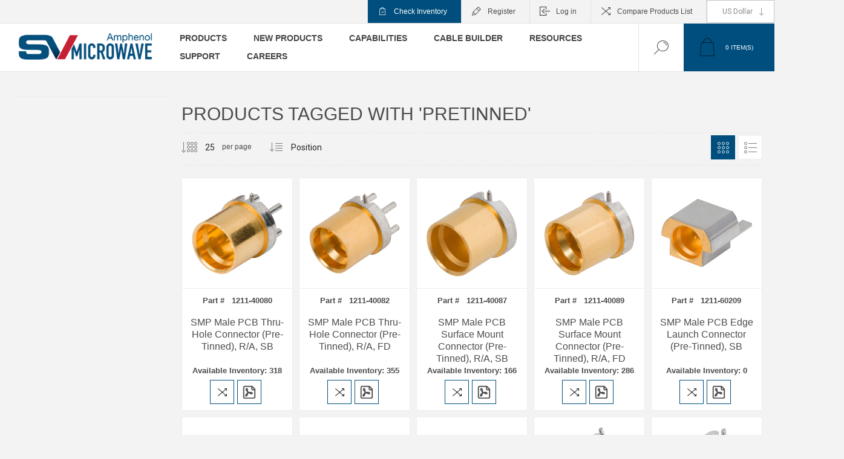

--- FILE ---
content_type: text/html; charset=utf-8
request_url: https://www.svmicrowave.com/pretinned
body_size: 9226
content:
<!DOCTYPE html><html lang=en class=html-product-tag-page><head><title>Products tagged with &#x27;pretinned&#x27; | SV Microwave</title><meta charset=UTF-8><meta name=description content="View our products tagged with pretinned"><meta name=keywords content="SV Microwave,RF Connectors,Microwave Connectors,Components,Adapters,Cable Assemblies,RF Components,Microwave Components,SV,Radio Frequency Connectors,RF Connectors Manufacturer,Cable Assemblies Supplier,RF Cable Connectors,RF Cable Assembly Manufacturers,SV Micro,Amphenol SV Microwave,RF Cable Assembly Manufacturer,RF Adapters Manufacturer,RF Component Manufacturer,RF Removal Tool Manufacturer,SV Microwave Florida,SV Microwave Mesa,SV Microwave Inc,SV Connectors,Ganged RF Connectors,RF Microwave Products,RF Microwave Solutions,Low Pass Filters,Amphenol RF Connectors,VITA Products,VITA Contacts,VITA Modules,RF Connectors for Test and Measurement,RF Connectors for Space,RF Connectors for Mil-Aero,RF Connectors for 5G,RF Connectors for Telecommunications"><meta name=generator content=nopCommerce><meta name=viewport content="width=device-width, initial-scale=1.0, user-scalable=0, minimum-scale=1.0, maximum-scale=1.0"><link rel=preload as=font href=/Themes/Pacific/Content/fonts/pacific.woff crossorigin><link rel=stylesheet href=https://cdnjs.cloudflare.com/ajax/libs/font-awesome/6.0.0/css/all.min.css><script>(function(n,t,i,r,u){n[r]=n[r]||[];n[r].push({"gtm.start":(new Date).getTime(),event:"gtm.js"});var e=t.getElementsByTagName(i)[0],f=t.createElement(i),o=r!="dataLayer"?"&l="+r:"";f.async=!0;f.src="https://www.googletagmanager.com/gtm.js?id="+u+o;e.parentNode.insertBefore(f,e)})(window,document,"script","dataLayer","GTM-N4ZS88L")</script><link href="https://fonts.googleapis.com/css2?family=Roboto:wght@300;400;700&amp;display=swap" rel=stylesheet><script type=application/ld+json>{"@context":"https://schema.org","@graph":[{"@type":"Organization","name":"SV Microwave","url":"https://www.svmicrowave.com/","logo":{"@type":"ImageObject","url":"https://www.svmicrowave.com/images/thumbs/0020024_logo_0.png"},"sameAs":["https://www.linkedin.com/company/sv-microwave/","https://www.youtube.com/channel/UCsEwoJznNNyPNScLZguLZHA","https://www.instagram.com/sv_micro/","https://www.facebook.com/svmicro/","https://x.com/SVMicrowave"],"contactPoint":{"@type":"ContactPoint","telephone":"+1-561-840-1800","contactType":"Customer Service"}},{"@type":"WebSite","url":"https://www.svmicrowave.com/","name":"SV Microwave, Inc","description":"SV Microwave offers high-performance RF and Microwave interconnects for various applications. Our top-quality products include Connectors, Cable Assemblies, Adapters, NanoRF Products, Tools, and Terminations. These are ideal for Mil-Aero, Testing & Instrumentation, Embedded Systems, Communications, Quantum Computing, Space, Prototyping, and more."}]}</script><link href=/Themes/Pacific/Content/css/blue-theme-plugins.css rel=stylesheet><link href=/Themes/Pacific/Content/css/blue-theme.css rel=stylesheet><link href=/Themes/Pacific/Content/css/styles.css rel=stylesheet><link href=/Themes/Pacific/Content/css/footable.css rel=stylesheet><link href=/Themes/Pacific/Content/css/mobile.css rel=stylesheet><link href=/Themes/Pacific/Content/css/480.css rel=stylesheet><link href=/Themes/Pacific/Content/css/768.css rel=stylesheet><link href=/Themes/Pacific/Content/css/1260.css rel=stylesheet><link href=/Themes/Pacific/Content/css/1500.css rel=stylesheet><link href=/Themes/Pacific/Content/css/1800.css rel=stylesheet><link href=/Plugins/SevenSpikes.Core/Styles/slick-slider-1.6.0.css rel=stylesheet><link href=/Plugins/SevenSpikes.Core/Styles/perfect-scrollbar.min.css rel=stylesheet><link href=/Plugins/SevenSpikes.Nop.Plugins.MegaMenu/Themes/Pacific/Content/MegaMenu.css rel=stylesheet><link href=/Plugins/SevenSpikes.Nop.Plugins.InstantSearch/Themes/Pacific/Content/InstantSearch.css rel=stylesheet><link href=/Plugins/SevenSpikes.Nop.Plugins.ProductRibbons/Styles/Ribbons.common.css rel=stylesheet><link href=/Plugins/SevenSpikes.Nop.Plugins.ProductRibbons/Themes/Pacific/Content/Ribbons.css rel=stylesheet><link href="/Themes/Pacific/Content/css/theme.custom-1.css?v=67" rel=stylesheet><script src=/js/leadforensics.js></script><link rel=canonical href=https://www.svmicrowave.com/pretinned><link rel="shortcut icon" href="/icons/icons_0/SV Microwave LOGO_SV Only_200x200.ico"><body class=products-by-tag-page-body><noscript><iframe src="https://www.googletagmanager.com/ns.html?id=GTM-N4ZS88L" height=0 width=0 style=display:none;visibility:hidden></iframe></noscript><div class=ajax-loading-block-window style=display:none></div><div id=dialog-notifications-success title=Notification style=display:none></div><div id=dialog-notifications-error title=Error style=display:none></div><div id=dialog-notifications-warning title=Warning style=display:none></div><div id=bar-notification class=bar-notification-container data-close=Close></div><!--[if lte IE 8]><div style=clear:both;height:59px;text-align:center;position:relative><a href=http://www.microsoft.com/windows/internet-explorer/default.aspx target=_blank> <img src=/Themes/Pacific/Content/img/ie_warning.jpg height=42 width=820 alt="You are using an outdated browser. For a faster, safer browsing experience, upgrade for free today."> </a></div><![endif]--><div class=master-wrapper-page><div class=header><div class=responsive-strip><div class=responsive-logo-wrapper><a href="/" class=logo> <img alt="SV Microwave" src=https://www.svmicrowave.com/images/thumbs/0020024_logo_0.png></a></div></div><div class=header-upper><div class=header-selectors-wrapper><div class=currency-selector><select id=customerCurrency name=customerCurrency onchange=setLocation(this.value) aria-label="Currency selector"><option selected value="https://www.svmicrowave.com/changecurrency/1?returnUrl=%2Fpretinned">US Dollar<option value="https://www.svmicrowave.com/changecurrency/6?returnUrl=%2Fpretinned">Euro</select></div></div><div class=header-links-wrapper><div class=header-links><div class=hedar-links-item><a href=https://app.mectronic.com/stck0fafdf60f7932603ca639fa2fc481893 class=ico-inventory>Check Inventory</a></div><div class=hedar-links-item><a href="/register?returnUrl=%2Fpretinned" class=ico-register>Register</a></div><div class=hedar-links-item><a href="/login?returnUrl=%2Fpretinned" class=ico-login>Log in</a></div><div class=hedar-links-item><a href=/compareproducts class=ico-compare>Compare Products List</a></div></div></div></div><div class=header-lower><div class=header-logo><a href="/" class=logo> <img alt="SV Microwave" src=https://www.svmicrowave.com/images/thumbs/0020024_logo_0.png></a></div><div class=header-menu><div class=menu-button><div class=menu-open title=Menu><span class=menu-icon-line></span> <span class=menu-icon-line></span> <span class=menu-icon-line></span></div><div class=menu-close title=Close></div></div><div class=menu-header><div class=hedar-links-item><a href=https://app.mectronic.com/stck0fafdf60f7932603ca639fa2fc481893 class=ico-inventory>Check Inventory</a></div><div class=hedar-links-item><a href="/register?returnUrl=%2Fpretinned" class=ico-register>Register</a></div><div class=hedar-links-item><a href="/login?returnUrl=%2Fpretinned" class=ico-login>Log in</a></div><div class=hedar-links-item><a href=/compareproducts class=ico-compare>Compare Products List</a></div><div class=currency-selector><select id=customerCurrency name=customerCurrency onchange=setLocation(this.value) aria-label="Currency selector"><option selected value="https://www.svmicrowave.com/changecurrency/1?returnUrl=%2Fpretinned">US Dollar<option value="https://www.svmicrowave.com/changecurrency/6?returnUrl=%2Fpretinned">Euro</select></div></div><div class=menu-body><ul class=mega-menu data-isrtlenabled=false data-enableclickfordropdown=false><li class="has-sublist with-dropdown-in-grid .menu-container { display:flex;justify-content:space-between;align-items:flex-start;flex-wrap:nowrap;gap:20px; }"><span class="with-subcategories single-item-categories labelfornextplusbutton">Products</span><div class="dropdown categories fullWidth boxes-6"><div class=row-wrapper><div class=row><div class=box><div class=title><a href=/connectors title=Connectors><span>Connectors</span></a></div><div class=wrapper><div class=picture><a href=/connectors title="Show products in category Connectors"> <img class=lazy alt="Picture for category Connectors" src="[data-uri]" data-original=https://www.svmicrowave.com/images/thumbs/0026229_connectors_65.png> </a></div><ul class=subcategories><li class=subcategory-item><a href=/cable-connectors title=Cable><span>Cable</span></a><li class=subcategory-item><a href=/panel title=Panel><span>Panel</span></a><li class=subcategory-item><a href=/pcb-connectors title=PCB><span>PCB</span></a></ul></div></div><div class=box><div class=title><a href=/cable-assemblies title="Cable Assemblies"><span>Cable Assemblies</span></a></div><div class=wrapper><div class=picture><a href=/cable-assemblies title="Show products in category Cable Assemblies"> <img class=lazy alt="Picture for category Cable Assemblies" src="[data-uri]" data-original=https://www.svmicrowave.com/images/thumbs/0026230_cable-assemblies_65.png> </a></div><ul class=subcategories><li class=subcategory-item><a href=/conformable title=Conformable><span>Conformable</span></a><li class=subcategory-item><a href=/flexible-cable-assembly title=Flexible><span>Flexible</span></a></ul></div></div><div class=box><div class=title><a href=/adapters title=Adapters><span>Adapters</span></a></div><div class=wrapper><div class=picture><a href=/adapters title="Show products in category Adapters"> <img class=lazy alt="Picture for category Adapters" src="[data-uri]" data-original=https://www.svmicrowave.com/images/thumbs/0026232_adapters_65.png> </a></div><ul class=subcategories><li class=subcategory-item><a href=/between-series title=Between-Series><span>Between-Series</span></a><li class=subcategory-item><a href=/in-series title=In-Series><span>In-Series</span></a><li class=subcategory-item><a href=/tee-series title=Tee-Series><span>Tee-Series</span></a></ul></div></div><div class=box><div class=title><a href=/vita-solutions title=VITA><span>VITA</span></a></div><div class=wrapper><div class=picture><a href=/vita-solutions title="Show products in category VITA"> <img class=lazy alt="Picture for category VITA" src="[data-uri]" data-original=https://www.svmicrowave.com/images/thumbs/0028346_vita_65.png> </a></div><ul class=subcategories><li class=subcategory-item><a href=/vita-adapters title="VITA Adapters"><span>VITA Adapters</span></a><li class=subcategory-item><a href=/vita-contacts-connectors title="Contacts and Connectors"><span>Contacts and Connectors</span></a><li class=subcategory-item><a href=/vita-modules title="Modules and Blocks"><span>Modules and Blocks</span></a><li class=subcategory-item><a href=/vita-cable-assemblies title="VITA Cable Assemblies"><span>VITA Cable Assemblies</span></a><li class=subcategory-item><a href=/vita-tools title="VITA Tools"><span>VITA Tools</span></a></ul></div></div><div class=box><div class=title><a href=/components title=Components><span>Components</span></a></div><div class=wrapper><div class=picture><a href=/components title="Show products in category Components"> <img class=lazy alt="Picture for category Components" src="[data-uri]" data-original=https://www.svmicrowave.com/images/thumbs/0026074_components_65.png> </a></div><ul class=subcategories><li class=subcategory-item><a href=/attenuator title=Attenuator><span>Attenuator</span></a><li class=subcategory-item><a href=/short title=Short><span>Short</span></a><li class=subcategory-item><a href=/termination title=Termination><span>Termination</span></a><li class=subcategory-item><a href=/low-pass-filter title=Filter><span>Filter</span></a></ul></div></div><div class=box><div class=title><a href=/tool title=Tools><span>Tools</span></a></div><div class=wrapper><div class=picture><a href=/tool title="Show products in category Tools"> <img class=lazy alt="Picture for category Tools" src="[data-uri]" data-original=https://www.svmicrowave.com/images/thumbs/0028340_tools_65.png> </a></div><ul class=subcategories><li class=subcategory-item><a href=/tools title="Removal Tools"><span>Removal Tools</span></a></ul></div></div></div></div></div><li><a href=/new-products title="New Products"><span> New Products</span></a><li><a href=/capabilities-page title=Capabilities><span> Capabilities</span></a><li><a href=/cable-builder title="Cable Builder"><span> Cable Builder</span></a><li class=has-sublist><a href=# class=with-subcategories title=Resources><span> Resources</span></a><div class=plus-button></div><div class=sublist-wrap><ul class=sublist><li class=back-button><span>Back</span><li><a href=/aboutus title="About Us"><span> About Us</span></a><li><a href=/application-notes title="Application Notes"><span> Application Notes</span></a><li><a href=/markets-served title=Markets><span> Markets</span></a><li><a href=/catalogs title=Catalogs><span> Catalogs</span></a><li><a href=/locations title=Locations><span> Locations</span></a><li><a href=https://www.svmicrowave.com/videos title=Videos><span> Videos</span></a><li><a href=/rf-series title="RF Series "><span> RF Series </span></a><li><a href=/news title=News><span> News</span></a></ul></div><li class=has-sublist><a href=# class=with-subcategories title=Support><span> Support</span></a><div class=plus-button></div><div class=sublist-wrap><ul class=sublist><li class=back-button><span>Back</span><li><a href=/representatives title=Representatives><span> Representatives</span></a><li><a href=/manufacturer/all title=Distributors><span> Distributors</span></a><li><a href=/frequently-asked-questions title="Frequently Asked Questions"><span> Frequently Asked Questions</span></a><li><a href=/contactus title="Contact Us"><span> Contact Us</span></a><li><a href=/quality-assurance-at-sv title="Quality Assurance at SV"><span> Quality Assurance at SV</span></a></ul></div><li><a href="https://svmicrowave.applytojob.com/" title=Careers><span> Careers</span></a></ul><div class=menu-title><span>Menu</span></div><ul class=mega-menu-responsive><li class="has-sublist .menu-container { display:flex;justify-content:space-between;align-items:flex-start;flex-wrap:nowrap;gap:20px; }"><span class="with-subcategories single-item-categories labelfornextplusbutton">Products</span><div class=plus-button></div><div class=sublist-wrap><ul class=sublist><li class=back-button><span>Back</span><li class=has-sublist><a href=/connectors title=Connectors class=with-subcategories><span>Connectors</span></a><div class=plus-button></div><div class=sublist-wrap><ul class=sublist><li class=back-button><span>Back</span><li><a class=lastLevelCategory href=/cable-connectors title=Cable><span>Cable</span></a><li><a class=lastLevelCategory href=/panel title=Panel><span>Panel</span></a><li><a class=lastLevelCategory href=/pcb-connectors title=PCB><span>PCB</span></a></ul></div><li class=has-sublist><a href=/cable-assemblies title="Cable Assemblies" class=with-subcategories><span>Cable Assemblies</span></a><div class=plus-button></div><div class=sublist-wrap><ul class=sublist><li class=back-button><span>Back</span><li><a class=lastLevelCategory href=/conformable title=Conformable><span>Conformable</span></a><li><a class=lastLevelCategory href=/flexible-cable-assembly title=Flexible><span>Flexible</span></a></ul></div><li class=has-sublist><a href=/adapters title=Adapters class=with-subcategories><span>Adapters</span></a><div class=plus-button></div><div class=sublist-wrap><ul class=sublist><li class=back-button><span>Back</span><li><a class=lastLevelCategory href=/between-series title=Between-Series><span>Between-Series</span></a><li><a class=lastLevelCategory href=/in-series title=In-Series><span>In-Series</span></a><li><a class=lastLevelCategory href=/tee-series title=Tee-Series><span>Tee-Series</span></a></ul></div><li class=has-sublist><a href=/vita-solutions title=VITA class=with-subcategories><span>VITA</span></a><div class=plus-button></div><div class=sublist-wrap><ul class=sublist><li class=back-button><span>Back</span><li><a class=lastLevelCategory href=/vita-adapters title="VITA Adapters"><span>VITA Adapters</span></a><li><a class=lastLevelCategory href=/vita-contacts-connectors title="Contacts and Connectors"><span>Contacts and Connectors</span></a><li><a class=lastLevelCategory href=/vita-modules title="Modules and Blocks"><span>Modules and Blocks</span></a><li><a class=lastLevelCategory href=/vita-cable-assemblies title="VITA Cable Assemblies"><span>VITA Cable Assemblies</span></a><li><a class=lastLevelCategory href=/vita-tools title="VITA Tools"><span>VITA Tools</span></a></ul></div><li class=has-sublist><a href=/components title=Components class=with-subcategories><span>Components</span></a><div class=plus-button></div><div class=sublist-wrap><ul class=sublist><li class=back-button><span>Back</span><li><a class=lastLevelCategory href=/attenuator title=Attenuator><span>Attenuator</span></a><li><a class=lastLevelCategory href=/short title=Short><span>Short</span></a><li><a class=lastLevelCategory href=/termination title=Termination><span>Termination</span></a><li><a class=lastLevelCategory href=/low-pass-filter title=Filter><span>Filter</span></a></ul></div><li class=has-sublist><a href=/tool title=Tools class=with-subcategories><span>Tools</span></a><div class=plus-button></div><div class=sublist-wrap><ul class=sublist><li class=back-button><span>Back</span><li><a class=lastLevelCategory href=/tools title="Removal Tools"><span>Removal Tools</span></a></ul></div></ul></div><li><a href=/new-products title="New Products"><span> New Products</span></a><li><a href=/capabilities-page title=Capabilities><span> Capabilities</span></a><li><a href=/cable-builder title="Cable Builder"><span> Cable Builder</span></a><li class=has-sublist><a href=# class=with-subcategories title=Resources><span> Resources</span></a><div class=plus-button></div><div class=sublist-wrap><ul class=sublist><li class=back-button><span>Back</span><li><a href=/aboutus title="About Us"><span> About Us</span></a><li><a href=/application-notes title="Application Notes"><span> Application Notes</span></a><li><a href=/markets-served title=Markets><span> Markets</span></a><li><a href=/catalogs title=Catalogs><span> Catalogs</span></a><li><a href=/locations title=Locations><span> Locations</span></a><li><a href=https://www.svmicrowave.com/videos title=Videos><span> Videos</span></a><li><a href=/rf-series title="RF Series "><span> RF Series </span></a><li><a href=/news title=News><span> News</span></a></ul></div><li class=has-sublist><a href=# class=with-subcategories title=Support><span> Support</span></a><div class=plus-button></div><div class=sublist-wrap><ul class=sublist><li class=back-button><span>Back</span><li><a href=/representatives title=Representatives><span> Representatives</span></a><li><a href=/manufacturer/all title=Distributors><span> Distributors</span></a><li><a href=/frequently-asked-questions title="Frequently Asked Questions"><span> Frequently Asked Questions</span></a><li><a href=/contactus title="Contact Us"><span> Contact Us</span></a><li><a href=/quality-assurance-at-sv title="Quality Assurance at SV"><span> Quality Assurance at SV</span></a></ul></div><li><a href="https://svmicrowave.applytojob.com/" title=Careers><span> Careers</span></a></ul></div></div><div class="search-box store-search-box"><form method=get id=small-search-box-form action=/filterSearch><input type=text class=search-box-text id=small-searchterms autocomplete=off name=q placeholder=Search aria-label=Search> <input type=hidden class=instantSearchResourceElement data-highlightfirstfoundelement=false data-minkeywordlength=2 data-defaultproductsortoption=0 data-instantsearchurl=/instantSearchFor data-searchpageurl=/filterSearch data-searchinproductdescriptions=true data-numberofvisibleproducts=6 data-noresultsresourcetext="No data found.  You can search for pages from the search page."> <button type=submit class="button-1 search-box-button">Search</button></form><div class=search-box-opener>Search</div></div><div class=header-flyout-cart><div class=mobile-flyout-cart-toggle title=Close><span class=first></span> <span class=second></span></div><div class=flyout-cart-wrapper data-flyoutcarturl=/PacificTheme/FlyoutShoppingCart><div id=topcartlink class=flyout-cart-link title="Shopping cart"><a href=/cart class="ico-cart no-items-in-cart"> <span class=cart-qty-number-mobile>0</span> <span class=cart-qty-number-desktop><strong>0</strong> item(s)</span> <span class="cart-qty sub-total"></span> </a></div><div id=flyout-cart class=flyout-cart><div class=mini-shopping-cart><div class="count no-items-in-cart">You have no items in your shopping cart.</div></div></div></div></div></div></div><div class=overlayOffCanvas></div><div class=master-wrapper-content><div id=product-ribbon-info data-productid=0 data-productboxselector=".product-item, .item-holder" data-productboxpicturecontainerselector=".picture, .item-picture" data-productpagepicturesparentcontainerselector=.product-essential data-productpagebugpicturecontainerselector=.picture data-retrieveproductribbonsurl=/RetrieveProductRibbons></div><div class=master-column-wrapper><div class=center-2><div class="page product-tag-page"><div class=page-title><h1>Products tagged with &#x27;pretinned&#x27;</h1></div><div class=page-body><div class=product-selectors><div class=product-viewmode><a class="viewmode-icon grid selected" data-viewmode=grid title=Grid>Grid</a> <a class="viewmode-icon list" data-viewmode=list title=List>List</a></div><div class=filters-button>Filters</div><div class=product-page-size><select aria-label="Select number of products per page" id=products-pagesize name=products-pagesize><option selected value=25>25<option value=50>50<option value=100>100</select> <span>per page</span></div><div class=product-sorting><select aria-label="Select product sort order" id=products-orderby name=products-orderby><option selected value=0>Position<option value=5>Name: A to Z<option value=6>Name: Z to A</select></div></div><div class=products-container><div class=ajax-products-busy></div><div class=products-wrapper><div class=product-grid><div class=item-grid><div class=item-box><div class="product-item hover-variant-two" data-productid=3460><div class=picture><a href=/smp-male-pcb-thru-hole-connector-pre-tinned-ra-sb title="SMP Male PCB Thru-Hole Connector (Pre-Tinned), R/A, SB, 1211-40080"> <img class=picture-img src=https://www.svmicro.com/images/thumbs/0013728_smp-male-pcb-thru-hole-connector-pre-tinned-ra-sb_150.png alt="SMP Male PCB Thru-Hole Connector (Pre-Tinned), R/A, SB, 1211-40080" title="SMP Male PCB Thru-Hole Connector (Pre-Tinned), R/A, SB, 1211-40080"> </a></div><div class=details><div class=details-top><h6 class=product-number>Part # &nbsp; 1211-40080</h6><h2 class=product-title><a href=/smp-male-pcb-thru-hole-connector-pre-tinned-ra-sb>SMP Male PCB Thru-Hole Connector (Pre-Tinned), R/A, SB</a></h2><h6 class=product-inventory>Available Inventory: 318</h6></div><div class=sku>1211-40080</div><div class=description>SMP Connectors 1211-40080</div><div class=add-info><div class=buttons><button type=button class="button-2 add-to-compare-list-button" title="Add to compare list" onclick="return AjaxCart.addproducttocomparelist(&#34;/compareproducts/add/3460&#34;),!1">Add to compare list</button> <a class="button-2 btn-dataSheet" href="/Attachment/DownloadFile?downloadId=14688"><span class=btn-dataSheet-text>Datasheet</span> </a></div><a class=item-box-overlay href=/smp-male-pcb-thru-hole-connector-pre-tinned-ra-sb title="SMP Male PCB Thru-Hole Connector (Pre-Tinned), R/A, SB, 1211-40080"> <span class=item-box-overlay-tint></span> </a></div><div class=attribute-squares-wrapper></div></div></div></div><div class=item-box><div class="product-item hover-variant-two" data-productid=3461><div class=picture><a href=/smp-male-pcb-thru-hole-connector-pre-tinned-ra-fd title="SMP Male PCB Thru-Hole Connector (Pre-Tinned), R/A, FD, 1211-40082"> <img class=picture-img src=https://www.svmicrowave.com/images/thumbs/0013733_smp-male-pcb-thru-hole-connector-pre-tinned-ra-fd_150.png alt="SMP Male PCB Thru-Hole Connector (Pre-Tinned), R/A, FD, 1211-40082" title="SMP Male PCB Thru-Hole Connector (Pre-Tinned), R/A, FD, 1211-40082"> </a></div><div class=details><div class=details-top><h6 class=product-number>Part # &nbsp; 1211-40082</h6><h2 class=product-title><a href=/smp-male-pcb-thru-hole-connector-pre-tinned-ra-fd>SMP Male PCB Thru-Hole Connector (Pre-Tinned), R/A, FD</a></h2><h6 class=product-inventory>Available Inventory: 355</h6></div><div class=sku>1211-40082</div><div class=description>SMP Connectors 1211-40082</div><div class=add-info><div class=buttons><button type=button class="button-2 add-to-compare-list-button" title="Add to compare list" onclick="return AjaxCart.addproducttocomparelist(&#34;/compareproducts/add/3461&#34;),!1">Add to compare list</button> <a class="button-2 btn-dataSheet" href="/Attachment/DownloadFile?downloadId=14689"><span class=btn-dataSheet-text>Datasheet</span> </a></div><a class=item-box-overlay href=/smp-male-pcb-thru-hole-connector-pre-tinned-ra-fd title="SMP Male PCB Thru-Hole Connector (Pre-Tinned), R/A, FD, 1211-40082"> <span class=item-box-overlay-tint></span> </a></div><div class=attribute-squares-wrapper></div></div></div></div><div class=item-box><div class="product-item hover-variant-two" data-productid=3462><div class=picture><a href=/smp-male-pcb-surface-mount-connector-pre-tinned-ra-sb title="SMP Male PCB Surface Mount Connector (Pre-Tinned), R/A, SB, 1211-40087"> <img class=picture-img src=https://www.svmicrowave.com/images/thumbs/0013738_smp-male-pcb-surface-mount-connector-pre-tinned-ra-sb_150.png alt="SMP Male PCB Surface Mount Connector (Pre-Tinned), R/A, SB, 1211-40087" title="SMP Male PCB Surface Mount Connector (Pre-Tinned), R/A, SB, 1211-40087"> </a></div><div class=details><div class=details-top><h6 class=product-number>Part # &nbsp; 1211-40087</h6><h2 class=product-title><a href=/smp-male-pcb-surface-mount-connector-pre-tinned-ra-sb>SMP Male PCB Surface Mount Connector (Pre-Tinned), R/A, SB</a></h2><h6 class=product-inventory>Available Inventory: 166</h6></div><div class=sku>1211-40087</div><div class=description>SMP Connectors 1211-40087</div><div class=add-info><div class=buttons><button type=button class="button-2 add-to-compare-list-button" title="Add to compare list" onclick="return AjaxCart.addproducttocomparelist(&#34;/compareproducts/add/3462&#34;),!1">Add to compare list</button> <a class="button-2 btn-dataSheet" href="/Attachment/DownloadFile?downloadId=14690"><span class=btn-dataSheet-text>Datasheet</span> </a></div><a class=item-box-overlay href=/smp-male-pcb-surface-mount-connector-pre-tinned-ra-sb title="SMP Male PCB Surface Mount Connector (Pre-Tinned), R/A, SB, 1211-40087"> <span class=item-box-overlay-tint></span> </a></div><div class=attribute-squares-wrapper></div></div></div></div><div class=item-box><div class="product-item hover-variant-two" data-productid=3463><div class=picture><a href=/smp-male-pcb-surface-mount-connector-pre-tinned-ra-fd title="SMP Male PCB Surface Mount Connector (Pre-Tinned), R/A, FD, 1211-40089"> <img class=picture-img src=https://www.svmicro.com/images/thumbs/0013743_smp-male-pcb-surface-mount-connector-pre-tinned-ra-fd_150.png alt="SMP Male PCB Surface Mount Connector (Pre-Tinned), R/A, FD, 1211-40089" title="SMP Male PCB Surface Mount Connector (Pre-Tinned), R/A, FD, 1211-40089"> </a></div><div class=details><div class=details-top><h6 class=product-number>Part # &nbsp; 1211-40089</h6><h2 class=product-title><a href=/smp-male-pcb-surface-mount-connector-pre-tinned-ra-fd>SMP Male PCB Surface Mount Connector (Pre-Tinned), R/A, FD</a></h2><h6 class=product-inventory>Available Inventory: 286</h6></div><div class=sku>1211-40089</div><div class=description>SMP Connectors 1211-40089</div><div class=add-info><div class=buttons><button type=button class="button-2 add-to-compare-list-button" title="Add to compare list" onclick="return AjaxCart.addproducttocomparelist(&#34;/compareproducts/add/3463&#34;),!1">Add to compare list</button> <a class="button-2 btn-dataSheet" href="/Attachment/DownloadFile?downloadId=14691"><span class=btn-dataSheet-text>Datasheet</span> </a></div><a class=item-box-overlay href=/smp-male-pcb-surface-mount-connector-pre-tinned-ra-fd title="SMP Male PCB Surface Mount Connector (Pre-Tinned), R/A, FD, 1211-40089"> <span class=item-box-overlay-tint></span> </a></div><div class=attribute-squares-wrapper></div></div></div></div><div class=item-box><div class="product-item hover-variant-two" data-productid=3464><div class=picture><a href=/smp-male-pcb-edge-launch-connector-pre-tinned-sb title="SMP Male PCB Edge Launch Connector (Pre-Tinned), SB, 1211-60209"> <img class=picture-img src=https://www.svmicro.com/images/thumbs/0013748_smp-male-pcb-edge-launch-connector-pre-tinned-sb_150.png alt="SMP Male PCB Edge Launch Connector (Pre-Tinned), SB, 1211-60209" title="SMP Male PCB Edge Launch Connector (Pre-Tinned), SB, 1211-60209"> </a></div><div class=details><div class=details-top><h6 class=product-number>Part # &nbsp; 1211-60209</h6><h2 class=product-title><a href=/smp-male-pcb-edge-launch-connector-pre-tinned-sb>SMP Male PCB Edge Launch Connector (Pre-Tinned), SB</a></h2><h6 class=product-inventory>Available Inventory: 0</h6></div><div class=sku>1211-60209</div><div class=description>SMP Connectors 1211-60209</div><div class=add-info><div class=buttons><button type=button class="button-2 add-to-compare-list-button" title="Add to compare list" onclick="return AjaxCart.addproducttocomparelist(&#34;/compareproducts/add/3464&#34;),!1">Add to compare list</button> <a class="button-2 btn-dataSheet" href="/Attachment/DownloadFile?downloadId=14694"><span class=btn-dataSheet-text>Datasheet</span> </a></div><a class=item-box-overlay href=/smp-male-pcb-edge-launch-connector-pre-tinned-sb title="SMP Male PCB Edge Launch Connector (Pre-Tinned), SB, 1211-60209"> <span class=item-box-overlay-tint></span> </a></div><div class=attribute-squares-wrapper></div></div></div></div><div class=item-box><div class="product-item hover-variant-two" data-productid=3465><div class=picture><a href=/smp-male-pcb-edge-launch-connector-pre-tinned-fd title="SMP Male PCB Edge Launch Connector (Pre-Tinned), FD, 1211-60211"> <img class=picture-img src=https://www.svmicro.com/images/thumbs/0013752_smp-male-pcb-edge-launch-connector-pre-tinned-fd_150.png alt="SMP Male PCB Edge Launch Connector (Pre-Tinned), FD, 1211-60211" title="SMP Male PCB Edge Launch Connector (Pre-Tinned), FD, 1211-60211"> </a></div><div class=details><div class=details-top><h6 class=product-number>Part # &nbsp; 1211-60211</h6><h2 class=product-title><a href=/smp-male-pcb-edge-launch-connector-pre-tinned-fd>SMP Male PCB Edge Launch Connector (Pre-Tinned), FD</a></h2><h6 class=product-inventory>Available Inventory: 272</h6></div><div class=sku>1211-60211</div><div class=description>SMP Connectors 1211-60211</div><div class=add-info><div class=buttons><button type=button class="button-2 add-to-compare-list-button" title="Add to compare list" onclick="return AjaxCart.addproducttocomparelist(&#34;/compareproducts/add/3465&#34;),!1">Add to compare list</button> <a class="button-2 btn-dataSheet" href="/Attachment/DownloadFile?downloadId=14695"><span class=btn-dataSheet-text>Datasheet</span> </a></div><a class=item-box-overlay href=/smp-male-pcb-edge-launch-connector-pre-tinned-fd title="SMP Male PCB Edge Launch Connector (Pre-Tinned), FD, 1211-60211"> <span class=item-box-overlay-tint></span> </a></div><div class=attribute-squares-wrapper></div></div></div></div><div class=item-box><div class="product-item hover-variant-two" data-productid=3500><div class=picture><a href=/smpm-male-pcb-thru-hole-connector-pre-tinned-ra-sb title="Show details for SMPM Male PCB Thru-Hole Connector (Pre-Tinned), R/A, SB"> <img class=picture-img src=https://www.svmicro.com/images/thumbs/0013960_smpm-male-pcb-thru-hole-connector-pre-tinned-ra-sb_150.png alt="Picture of SMPM Male PCB Thru-Hole Connector (Pre-Tinned), R/A, SB" title="Show details for SMPM Male PCB Thru-Hole Connector (Pre-Tinned), R/A, SB"> </a></div><div class=details><div class=details-top><h6 class=product-number>Part # &nbsp; 3211-40093</h6><h2 class=product-title><a href=/smpm-male-pcb-thru-hole-connector-pre-tinned-ra-sb>SMPM Male PCB Thru-Hole Connector (Pre-Tinned), R/A, SB</a></h2><h6 class=product-inventory>Available Inventory: 216</h6></div><div class=sku>3211-40093</div><div class=description>SMPM Connectors 3211-40093</div><div class=add-info><div class=buttons><button type=button class="button-2 add-to-compare-list-button" title="Add to compare list" onclick="return AjaxCart.addproducttocomparelist(&#34;/compareproducts/add/3500&#34;),!1">Add to compare list</button> <a class="button-2 btn-dataSheet" href="/Attachment/DownloadFile?downloadId=14696"><span class=btn-dataSheet-text>Datasheet</span> </a></div><a class=item-box-overlay href=/smpm-male-pcb-thru-hole-connector-pre-tinned-ra-sb title="Show details for SMPM Male PCB Thru-Hole Connector (Pre-Tinned), R/A, SB"> <span class=item-box-overlay-tint></span> </a></div><div class=attribute-squares-wrapper></div></div></div></div><div class=item-box><div class="product-item hover-variant-two" data-productid=3501><div class=picture><a href=/smpm-male-pcb-thru-hole-connector-pre-tinned-ra-fd title="SMPM Male PCB Thru-Hole Connector (Pre-Tinned), R/A, SB, 3211-40093"> <img class=picture-img src=https://www.svmicrowave.com/images/thumbs/0013965_smpm-male-pcb-thru-hole-connector-pre-tinned-ra-fd_150.png alt="SMPM Male PCB Thru-Hole Connector (Pre-Tinned), R/A, SB, 3211-40093" title="SMPM Male PCB Thru-Hole Connector (Pre-Tinned), R/A, SB, 3211-40093"> </a></div><div class=details><div class=details-top><h6 class=product-number>Part # &nbsp; 3211-40094</h6><h2 class=product-title><a href=/smpm-male-pcb-thru-hole-connector-pre-tinned-ra-fd>SMPM Male PCB Thru-Hole Connector (Pre-Tinned), R/A, FD</a></h2><h6 class=product-inventory>Available Inventory: 2603</h6></div><div class=sku>3211-40094</div><div class=description>SMPM Connectors 3211-40094</div><div class=add-info><div class=buttons><button type=button class="button-2 add-to-compare-list-button" title="Add to compare list" onclick="return AjaxCart.addproducttocomparelist(&#34;/compareproducts/add/3501&#34;),!1">Add to compare list</button> <a class="button-2 btn-dataSheet" href="/Attachment/DownloadFile?downloadId=14697"><span class=btn-dataSheet-text>Datasheet</span> </a></div><a class=item-box-overlay href=/smpm-male-pcb-thru-hole-connector-pre-tinned-ra-fd title="SMPM Male PCB Thru-Hole Connector (Pre-Tinned), R/A, SB, 3211-40093"> <span class=item-box-overlay-tint></span> </a></div><div class=attribute-squares-wrapper></div></div></div></div><div class=item-box><div class="product-item hover-variant-two" data-productid=3502><div class=picture><a href=/smpm-male-pcb-surface-mount-connector-pre-tinned-ra-sb title="SMPM Male PCB Surface Mount Connector (Pre-Tinned), R/A, SB, 3211-40106"> <img class=picture-img src=https://www.svmicro.com/images/thumbs/0013970_smpm-male-pcb-surface-mount-connector-pre-tinned-ra-sb_150.png alt="SMPM Male PCB Surface Mount Connector (Pre-Tinned), R/A, SB, 3211-40106" title="SMPM Male PCB Surface Mount Connector (Pre-Tinned), R/A, SB, 3211-40106"> </a></div><div class=details><div class=details-top><h6 class=product-number>Part # &nbsp; 3211-40106</h6><h2 class=product-title><a href=/smpm-male-pcb-surface-mount-connector-pre-tinned-ra-sb>SMPM Male PCB Surface Mount Connector (Pre-Tinned), R/A, SB</a></h2><h6 class=product-inventory>Available Inventory: 531</h6></div><div class=sku>3211-40106</div><div class=description>SMPM Connectors 3211-40106</div><div class=add-info><div class=buttons><button type=button class="button-2 add-to-compare-list-button" title="Add to compare list" onclick="return AjaxCart.addproducttocomparelist(&#34;/compareproducts/add/3502&#34;),!1">Add to compare list</button> <a class="button-2 btn-dataSheet" href="/Attachment/DownloadFile?downloadId=15709"><span class=btn-dataSheet-text>Datasheet</span> </a></div><a class=item-box-overlay href=/smpm-male-pcb-surface-mount-connector-pre-tinned-ra-sb title="SMPM Male PCB Surface Mount Connector (Pre-Tinned), R/A, SB, 3211-40106"> <span class=item-box-overlay-tint></span> </a></div><div class=attribute-squares-wrapper></div></div></div></div><div class=item-box><div class="product-item hover-variant-two" data-productid=3503><div class=picture><a href=/smpm-male-pcb-surface-mount-connector-pre-tinned-ra-fd title="SMPM Male PCB Surface Mount Connector (Pre-Tinned), R/A, FD, 3211-40107"> <img class=picture-img src=https://www.svmicro.com/images/thumbs/0013975_smpm-male-pcb-surface-mount-connector-pre-tinned-ra-fd_150.png alt="SMPM Male PCB Surface Mount Connector (Pre-Tinned), R/A, FD, 3211-40107" title="SMPM Male PCB Surface Mount Connector (Pre-Tinned), R/A, FD, 3211-40107"> </a></div><div class=details><div class=details-top><h6 class=product-number>Part # &nbsp; 3211-40107</h6><h2 class=product-title><a href=/smpm-male-pcb-surface-mount-connector-pre-tinned-ra-fd>SMPM Male PCB Surface Mount Connector (Pre-Tinned), R/A, FD</a></h2><h6 class=product-inventory>Available Inventory: 440</h6></div><div class=sku>3211-40107</div><div class=description>SMPM Connectors 3211-40107</div><div class=add-info><div class=buttons><button type=button class="button-2 add-to-compare-list-button" title="Add to compare list" onclick="return AjaxCart.addproducttocomparelist(&#34;/compareproducts/add/3503&#34;),!1">Add to compare list</button> <a class="button-2 btn-dataSheet" href="/Attachment/DownloadFile?downloadId=15710"><span class=btn-dataSheet-text>Datasheet</span> </a></div><a class=item-box-overlay href=/smpm-male-pcb-surface-mount-connector-pre-tinned-ra-fd title="SMPM Male PCB Surface Mount Connector (Pre-Tinned), R/A, FD, 3211-40107"> <span class=item-box-overlay-tint></span> </a></div><div class=attribute-squares-wrapper></div></div></div></div><div class=item-box><div class="product-item hover-variant-two" data-productid=3515><div class=picture><a href=/smpm-male-pcb-edge-launch-connector-pre-tinned-sb title="SMPM Male PCB Edge Launch Connector (Pre-Tinned), SB, 3211-60307"> <img class=picture-img src=https://www.svmicro.com/images/thumbs/0014034_smpm-male-pcb-edge-launch-connector-pre-tinned-sb_150.jpeg alt="SMPM Male PCB Edge Launch Connector (Pre-Tinned), SB, 3211-60307" title="SMPM Male PCB Edge Launch Connector (Pre-Tinned), SB, 3211-60307"> </a></div><div class=details><div class=details-top><h6 class=product-number>Part # &nbsp; 3211-60307</h6><h2 class=product-title><a href=/smpm-male-pcb-edge-launch-connector-pre-tinned-sb>SMPM Male PCB Edge Launch Connector (Pre-Tinned), SB</a></h2><h6 class=product-inventory>Available Inventory: 71</h6></div><div class=sku>3211-60307</div><div class=description>SMPM Connectors 3211-60307</div><div class=add-info><div class=buttons><button type=button class="button-2 add-to-compare-list-button" title="Add to compare list" onclick="return AjaxCart.addproducttocomparelist(&#34;/compareproducts/add/3515&#34;),!1">Add to compare list</button> <a class="button-2 btn-dataSheet" href="/Attachment/DownloadFile?downloadId=14706"><span class=btn-dataSheet-text>Datasheet</span> </a></div><a class=item-box-overlay href=/smpm-male-pcb-edge-launch-connector-pre-tinned-sb title="SMPM Male PCB Edge Launch Connector (Pre-Tinned), SB, 3211-60307"> <span class=item-box-overlay-tint></span> </a></div><div class=attribute-squares-wrapper></div></div></div></div><div class=item-box><div class="product-item hover-variant-two" data-productid=3516><div class=picture><a href=/smpm-male-pcb-edge-launch-connector-pre-tinned-fd title="SMPM Male PCB Edge Launch Connector (Pre-Tinned), FD, 3211-60308"> <img class=picture-img src=https://www.svmicro.com/images/thumbs/0014039_smpm-male-pcb-edge-launch-connector-pre-tinned-fd_150.jpeg alt="SMPM Male PCB Edge Launch Connector (Pre-Tinned), FD, 3211-60308" title="SMPM Male PCB Edge Launch Connector (Pre-Tinned), FD, 3211-60308"> </a></div><div class=details><div class=details-top><h6 class=product-number>Part # &nbsp; 3211-60308</h6><h2 class=product-title><a href=/smpm-male-pcb-edge-launch-connector-pre-tinned-fd>SMPM Male PCB Edge Launch Connector (Pre-Tinned), FD</a></h2><h6 class=product-inventory>Available Inventory: 446</h6></div><div class=sku>3211-60308</div><div class=description>SMPM Connectors 3211-60308</div><div class=add-info><div class=buttons><button type=button class="button-2 add-to-compare-list-button" title="Add to compare list" onclick="return AjaxCart.addproducttocomparelist(&#34;/compareproducts/add/3516&#34;),!1">Add to compare list</button> <a class="button-2 btn-dataSheet" href="/Attachment/DownloadFile?downloadId=14707"><span class=btn-dataSheet-text>Datasheet</span> </a></div><a class=item-box-overlay href=/smpm-male-pcb-edge-launch-connector-pre-tinned-fd title="SMPM Male PCB Edge Launch Connector (Pre-Tinned), FD, 3211-60308"> <span class=item-box-overlay-tint></span> </a></div><div class=attribute-squares-wrapper></div></div></div></div><div class=item-box><div class="product-item hover-variant-two" data-productid=4835><div class=picture><a href=/smp-male-pcb-thru-hole-connector-pre-tinned-ra-sb-2 title="SMP Male PCB Surface Mount Connector (Pre-Tinned), SB"> <img class=picture-img src=https://www.svmicrowave.com/images/thumbs/0026336_smp-male-pcb-surface-mount-connector-glass-seal-pre-tinned-sb_150.png alt="SMP Male PCB Surface Mount Connector (Pre-Tinned), SB" title="SMP Male PCB Surface Mount Connector (Pre-Tinned), SB"> </a></div><div class=details><div class=details-top><h6 class=product-number>Part # &nbsp; 1211-20019</h6><h2 class=product-title><a href=/smp-male-pcb-thru-hole-connector-pre-tinned-ra-sb-2>SMP Male PCB Surface Mount Connector (Glass Seal, Pre-Tinned), SB</a></h2><h6 class=product-inventory>Available Inventory: 88</h6></div><div class=sku>1211-20019</div><div class=description>SMP Connectors 1211-20019</div><div class=add-info><div class=buttons><button type=button class="button-2 add-to-compare-list-button" title="Add to compare list" onclick="return AjaxCart.addproducttocomparelist(&#34;/compareproducts/add/4835&#34;),!1">Add to compare list</button> <a class="button-2 btn-dataSheet" href="/Attachment/DownloadFile?downloadId=11342"><span class=btn-dataSheet-text>Datasheet</span> </a></div><a class=item-box-overlay href=/smp-male-pcb-thru-hole-connector-pre-tinned-ra-sb-2 title="SMP Male PCB Surface Mount Connector (Pre-Tinned), SB"> <span class=item-box-overlay-tint></span> </a></div><div class=attribute-squares-wrapper></div></div></div></div><div class=item-box><div class="product-item hover-variant-two" data-productid=4846><div class=picture><a href=/smp-male-pcb-surface-mount-connector-pre-tinned-fd title="SMP Male PCB Surface Mount Connector (Pre-Tinned), FD"> <img class=picture-img src=https://www.svmicrowave.com/images/thumbs/0026346_smp-male-pcb-surface-mount-connector-glass-seal-pre-tinned-fd_150.png alt="SMP Male PCB Surface Mount Connector (Pre-Tinned), FD" title="SMP Male PCB Surface Mount Connector (Pre-Tinned), FD"> </a></div><div class=details><div class=details-top><h6 class=product-number>Part # &nbsp; 1211-20021</h6><h2 class=product-title><a href=/smp-male-pcb-surface-mount-connector-pre-tinned-fd>SMP Male PCB Surface Mount Connector (Glass Seal, Pre-Tinned), FD</a></h2><h6 class=product-inventory>Available Inventory: 208</h6></div><div class=sku>1211-20021</div><div class=description>SMP Connectors 1211-20021</div><div class=add-info><div class=buttons><button type=button class="button-2 add-to-compare-list-button" title="Add to compare list" onclick="return AjaxCart.addproducttocomparelist(&#34;/compareproducts/add/4846&#34;),!1">Add to compare list</button> <a class="button-2 btn-dataSheet" href="/Attachment/DownloadFile?downloadId=14687"><span class=btn-dataSheet-text>Datasheet</span> </a></div><a class=item-box-overlay href=/smp-male-pcb-surface-mount-connector-pre-tinned-fd title="SMP Male PCB Surface Mount Connector (Pre-Tinned), FD"> <span class=item-box-overlay-tint></span> </a></div><div class=attribute-squares-wrapper></div></div></div></div><div class=item-box><div class="product-item hover-variant-two" data-productid=4851><div class=picture><a href=/smpm-male-pcb-thru-hole-connector-pre-tinned-sb title="SMPM Male PCB Thru-Hole Connector (Pre-Tinned), SB"> <img class=picture-img src=https://www.svmicro.com/images/thumbs/0026351_smpm-male-pcb-thru-hole-connector-pre-tinned-sb_150.png alt="SMPM Male PCB Thru-Hole Connector (Pre-Tinned), SB" title="SMPM Male PCB Thru-Hole Connector (Pre-Tinned), SB"> </a></div><div class=details><div class=details-top><h6 class=product-number>Part # &nbsp; 3211-40142</h6><h2 class=product-title><a href=/smpm-male-pcb-thru-hole-connector-pre-tinned-sb>SMPM Male PCB Thru-Hole Connector (Pre-Tinned), SB</a></h2><h6 class=product-inventory>Available Inventory: 137</h6></div><div class=sku>3211-40142</div><div class=description>SMPM Connectors 3211-40142</div><div class=add-info><div class=buttons><button type=button class="button-2 add-to-compare-list-button" title="Add to compare list" onclick="return AjaxCart.addproducttocomparelist(&#34;/compareproducts/add/4851&#34;),!1">Add to compare list</button> <a class="button-2 btn-dataSheet" href="/Attachment/DownloadFile?downloadId=14704"><span class=btn-dataSheet-text>Datasheet</span> </a></div><a class=item-box-overlay href=/smpm-male-pcb-thru-hole-connector-pre-tinned-sb title="SMPM Male PCB Thru-Hole Connector (Pre-Tinned), SB"> <span class=item-box-overlay-tint></span> </a></div><div class=attribute-squares-wrapper></div></div></div></div><div class=item-box><div class="product-item hover-variant-two" data-productid=4855><div class=picture><a href=/smpm-male-pcb-surface-mount-connector-pre-tinned-sb title="SMPM Male PCB Surface Mount Connector (Pre-Tinned), SB"> <img class=picture-img src=https://www.svmicro.com/images/thumbs/0026355_smpm-male-pcb-surface-mount-connector-glass-seal-pre-tinned-sb_150.png alt="SMPM Male PCB Surface Mount Connector (Pre-Tinned), SB" title="SMPM Male PCB Surface Mount Connector (Pre-Tinned), SB"> </a></div><div class=details><div class=details-top><h6 class=product-number>Part # &nbsp; 3211-20033</h6><h2 class=product-title><a href=/smpm-male-pcb-surface-mount-connector-pre-tinned-sb>SMPM Male PCB Surface Mount Connector (Glass Seal, Pre-Tinned), SB</a></h2><h6 class=product-inventory>Available Inventory: 0</h6></div><div class=sku>3211-20033</div><div class=description>SMPM Connectors 3211-20033</div><div class=add-info><div class=buttons><button type=button class="button-2 add-to-compare-list-button" title="Add to compare list" onclick="return AjaxCart.addproducttocomparelist(&#34;/compareproducts/add/4855&#34;),!1">Add to compare list</button> <a class="button-2 btn-dataSheet" href="/Attachment/DownloadFile?downloadId=11360"><span class=btn-dataSheet-text>Datasheet</span> </a></div><a class=item-box-overlay href=/smpm-male-pcb-surface-mount-connector-pre-tinned-sb title="SMPM Male PCB Surface Mount Connector (Pre-Tinned), SB"> <span class=item-box-overlay-tint></span> </a></div><div class=attribute-squares-wrapper></div></div></div></div><div class=item-box><div class="product-item hover-variant-two" data-productid=4856><div class=picture><a href=/smpm-male-pcb-surface-mount-connector-pre-tinned-fd title="SMPM Male PCB Surface Mount Connector (Pre-Tinned), SB"> <img class=picture-img src=https://www.svmicro.com/images/thumbs/0026356_smpm-male-pcb-surface-mount-connector-glass-seal-pre-tinned-fd_150.png alt="SMPM Male PCB Surface Mount Connector (Pre-Tinned), SB" title="SMPM Male PCB Surface Mount Connector (Pre-Tinned), SB"> </a></div><div class=details><div class=details-top><h6 class=product-number>Part # &nbsp; 3211-20034</h6><h2 class=product-title><a href=/smpm-male-pcb-surface-mount-connector-pre-tinned-fd>SMPM Male PCB Surface Mount Connector (Glass Seal, Pre-Tinned), FD</a></h2><h6 class=product-inventory>Available Inventory: 1</h6></div><div class=sku>3211-20034</div><div class=description>SMPM Connectors 3211-20034</div><div class=add-info><div class=buttons><button type=button class="button-2 add-to-compare-list-button" title="Add to compare list" onclick="return AjaxCart.addproducttocomparelist(&#34;/compareproducts/add/4856&#34;),!1">Add to compare list</button> <a class="button-2 btn-dataSheet" href="/Attachment/DownloadFile?downloadId=11361"><span class=btn-dataSheet-text>Datasheet</span> </a></div><a class=item-box-overlay href=/smpm-male-pcb-surface-mount-connector-pre-tinned-fd title="SMPM Male PCB Surface Mount Connector (Pre-Tinned), SB"> <span class=item-box-overlay-tint></span> </a></div><div class=attribute-squares-wrapper></div></div></div></div><div class=item-box><div class="product-item hover-variant-two" data-productid=5293><div class=picture><a href=/threaded-smpm-male-pcb-thru-hole-connector-pre-tinned-ra-sb title="Threaded SMPM Male PCB Thru-Hole Connector (Pre-Tinned), R/A, SB, 3212-60037"> <img class=picture-img src=https://www.svmicrowave.com/images/thumbs/0026667_threaded-smpm-male-pcb-thru-hole-connector-pre-tinned-ra-sb_150.png alt="Threaded SMPM Male PCB Thru-Hole Connector (Pre-Tinned), R/A, SB, 3212-60037" title="Threaded SMPM Male PCB Thru-Hole Connector (Pre-Tinned), R/A, SB, 3212-60037"> </a></div><div class=details><div class=details-top><h6 class=product-number>Part # &nbsp; 3212-60037</h6><h2 class=product-title><a href=/threaded-smpm-male-pcb-thru-hole-connector-pre-tinned-ra-sb>Threaded SMPM Male PCB Thru-Hole Connector (Pre-Tinned), R/A, SB</a></h2><h6 class=product-inventory>Available Inventory: 50</h6></div><div class=sku>3212-60037</div><div class=description>SMPM Connectors 3212-60037</div><div class=add-info><div class=buttons><button type=button class="button-2 add-to-compare-list-button" title="Add to compare list" onclick="return AjaxCart.addproducttocomparelist(&#34;/compareproducts/add/5293&#34;),!1">Add to compare list</button> <a class="button-2 btn-dataSheet" href="/Attachment/DownloadFile?downloadId=14060"><span class=btn-dataSheet-text>Datasheet</span> </a></div><a class=item-box-overlay href=/threaded-smpm-male-pcb-thru-hole-connector-pre-tinned-ra-sb title="Threaded SMPM Male PCB Thru-Hole Connector (Pre-Tinned), R/A, SB, 3212-60037"> <span class=item-box-overlay-tint></span> </a></div><div class=attribute-squares-wrapper></div></div></div></div><div class=item-box><div class="product-item hover-variant-two" data-productid=5294><div class=picture><a href=/threaded-smpm-male-pcb-edge-launch-connector-pre-tinned-sb title="Threaded SMPM Male PCB Edge Launch Connector (Pre-Tinned), SB, 3211-40170"> <img class=picture-img src=https://www.svmicrowave.com/images/thumbs/0026668_threaded-smpm-male-pcb-edge-launch-connector-pre-tinned-sb_150.png alt="Threaded SMPM Male PCB Edge Launch Connector (Pre-Tinned), SB, 3211-40170" title="Threaded SMPM Male PCB Edge Launch Connector (Pre-Tinned), SB, 3211-40170"> </a></div><div class=details><div class=details-top><h6 class=product-number>Part # &nbsp; 3211-40170</h6><h2 class=product-title><a href=/threaded-smpm-male-pcb-edge-launch-connector-pre-tinned-sb>Threaded SMPM Male PCB Edge Launch Connector (Pre-Tinned), SB</a></h2><h6 class=product-inventory>Available Inventory: 92</h6></div><div class=sku>3211-40170</div><div class=description>SMPM Connectors 3211-40170</div><div class=add-info><div class=buttons><button type=button class="button-2 add-to-compare-list-button" title="Add to compare list" onclick="return AjaxCart.addproducttocomparelist(&#34;/compareproducts/add/5294&#34;),!1">Add to compare list</button> <a class="button-2 btn-dataSheet" href="/Attachment/DownloadFile?downloadId=15644"><span class=btn-dataSheet-text>Datasheet</span> </a></div><a class=item-box-overlay href=/threaded-smpm-male-pcb-edge-launch-connector-pre-tinned-sb title="Threaded SMPM Male PCB Edge Launch Connector (Pre-Tinned), SB, 3211-40170"> <span class=item-box-overlay-tint></span> </a></div><div class=attribute-squares-wrapper></div></div></div></div><div class=item-box><div class="product-item hover-variant-two" data-productid=5295><div class=picture><a href=/threaded-smpm-male-solderless-pcb-edge-launch-connector-2-hole-with-476mm-screws-sb title="Threaded SMPM Male Solderless PCB Edge Launch Connector, 2 Hole, with 4.76mm Screws, SB, 3211-60407-1S"> <img class=picture-img src=https://www.svmicrowave.com/images/thumbs/0026669_threaded-smpm-male-solderless-pcb-edge-launch-connector-2-hole-with-476mm-screws-sb_150.png alt="Threaded SMPM Male Solderless PCB Edge Launch Connector, 2 Hole, with 4.76mm Screws, SB, 3211-60407-1S" title="Threaded SMPM Male Solderless PCB Edge Launch Connector, 2 Hole, with 4.76mm Screws, SB, 3211-60407-1S"> </a></div><div class=details><div class=details-top><h6 class=product-number>Part # &nbsp; 3211-60407-1S</h6><h2 class=product-title><a href=/threaded-smpm-male-solderless-pcb-edge-launch-connector-2-hole-with-476mm-screws-sb>Threaded SMPM Male Solderless PCB Edge Launch Connector, 2 Hole, with 4.76mm Screws, SB</a></h2><h6 class=product-inventory>Available Inventory: 142</h6></div><div class=sku>3211-60407-1S</div><div class=description>SMPM Connectors 3211-60407-1S</div><div class=add-info><div class=buttons><button type=button class="button-2 add-to-compare-list-button" title="Add to compare list" onclick="return AjaxCart.addproducttocomparelist(&#34;/compareproducts/add/5295&#34;),!1">Add to compare list</button> <a class="button-2 btn-dataSheet" href="/Attachment/DownloadFile?downloadId=15645"><span class=btn-dataSheet-text>Datasheet</span> </a></div><a class=item-box-overlay href=/threaded-smpm-male-solderless-pcb-edge-launch-connector-2-hole-with-476mm-screws-sb title="Threaded SMPM Male Solderless PCB Edge Launch Connector, 2 Hole, with 4.76mm Screws, SB, 3211-60407-1S"> <span class=item-box-overlay-tint></span> </a></div><div class=attribute-squares-wrapper></div></div></div></div><div class=item-box><div class="product-item hover-variant-two" data-productid=5585><div class=picture><a href=/smp-male-pcb-thru-hole-connector-pre-tinned-sb-2 title="SMP Male PCB Thru-Hole Connector (Pre-Tinned), SB, 1211-40170"> <img class=picture-img src=https://www.svmicro.com/images/thumbs/0027341_smp-male-pcb-thru-hole-connector-pre-tinned-sb_150.png alt="SMP Male PCB Thru-Hole Connector (Pre-Tinned), SB, 1211-40170" title="SMP Male PCB Thru-Hole Connector (Pre-Tinned), SB, 1211-40170"> </a></div><div class=details><div class=details-top><h6 class=product-number>Part # &nbsp; 1211-40170</h6><h2 class=product-title><a href=/smp-male-pcb-thru-hole-connector-pre-tinned-sb-2>SMP Male PCB Thru-Hole Connector (Pre-Tinned), SB</a></h2><h6 class=product-inventory>Available Inventory: 20</h6></div><div class=sku>1211-40170</div><div class=description>SMP Connectors 1211-40170</div><div class=add-info><div class=buttons><button type=button class="button-2 add-to-compare-list-button" title="Add to compare list" onclick="return AjaxCart.addproducttocomparelist(&#34;/compareproducts/add/5585&#34;),!1">Add to compare list</button> <a class="button-2 btn-dataSheet" href="/Attachment/DownloadFile?downloadId=14634"><span class=btn-dataSheet-text>Datasheet</span> </a></div><a class=item-box-overlay href=/smp-male-pcb-thru-hole-connector-pre-tinned-sb-2 title="SMP Male PCB Thru-Hole Connector (Pre-Tinned), SB, 1211-40170"> <span class=item-box-overlay-tint></span> </a></div><div class=attribute-squares-wrapper></div></div></div></div><div class=item-box><div class="product-item hover-variant-two" data-productid=5586><div class=picture><a href=/smp-male-pcb-thru-hole-connector-pre-tinned-fd-2 title="SMP Male PCB Thru-Hole Connector (Pre-Tinned), FD, 1211-40172"> <img class=picture-img src=https://www.svmicro.com/images/thumbs/0027342_smp-male-pcb-thru-hole-connector-pre-tinned-fd_150.png alt="SMP Male PCB Thru-Hole Connector (Pre-Tinned), FD, 1211-40172" title="SMP Male PCB Thru-Hole Connector (Pre-Tinned), FD, 1211-40172"> </a></div><div class=details><div class=details-top><h6 class=product-number>Part # &nbsp; 1211-40172</h6><h2 class=product-title><a href=/smp-male-pcb-thru-hole-connector-pre-tinned-fd-2>SMP Male PCB Thru-Hole Connector (Pre-Tinned), FD</a></h2><h6 class=product-inventory>Available Inventory: 191</h6></div><div class=sku>1211-40172</div><div class=description>SMP Connectors 1211-40172</div><div class=add-info><div class=buttons><button type=button class="button-2 add-to-compare-list-button" title="Add to compare list" onclick="return AjaxCart.addproducttocomparelist(&#34;/compareproducts/add/5586&#34;),!1">Add to compare list</button> <a class="button-2 btn-dataSheet" href="/Attachment/DownloadFile?downloadId=14635"><span class=btn-dataSheet-text>Datasheet</span> </a></div><a class=item-box-overlay href=/smp-male-pcb-thru-hole-connector-pre-tinned-fd-2 title="SMP Male PCB Thru-Hole Connector (Pre-Tinned), FD, 1211-40172"> <span class=item-box-overlay-tint></span> </a></div><div class=attribute-squares-wrapper></div></div></div></div></div></div></div></div></div></div></div><div class=side-2><div class=blocks-wrapper></div></div></div></div><div class=footer><div class=footer-upper><div class="footer-blocks-wrapper center"><div class=footer-block-center><div class=newsletter><div class=title><strong>Newsletter</strong></div><div class=newsletter-subscribe id=newsletter-subscribe-block><div class=newsletter-email><input id=newsletter-email class=newsletter-subscribe-text placeholder="Enter your email here..." aria-label="Sign up for our newsletter" type=email name=NewsletterEmail> <button type=button id=newsletter-subscribe-button class="button-1 newsletter-subscribe-button"> <span>Subscribe</span> </button></div><div class=newsletter-validation><span id=subscribe-loading-progress style=display:none class=please-wait>Wait...</span> <span class=field-validation-valid data-valmsg-for=NewsletterEmail data-valmsg-replace=true></span></div></div><div class=newsletter-result id=newsletter-result-block></div></div><ul class=social-sharing><li><a target=_blank class=facebook href="https://www.facebook.com/svmicro/" rel="noopener noreferrer">Facebook</a><li><a target=_blank class=twitter href=https://twitter.com/SVMicrowave rel="noopener noreferrer">X</a><li><a target=_blank class=youtube href=https://www.youtube.com/channel/UCsEwoJznNNyPNScLZguLZHA rel="noopener noreferrer">Youtube</a><li><a target=_blank class=linkedin href="https://www.linkedin.com/company/sv-microwave/" rel="noopener noreferrer">LinkedIn</a></ul></div></div><div class="footer-blocks-wrapper left"><div class="footer-block contact"><div class=title><strong>Contact Info</strong></div><ul class="list footer-collapse"><li class=phone><a href=tel:561.840.1800><span>561.840.1800</span></a><li class=work-time><span>Mon-Fri 8:00-5:00</span><li class=e-mail><a href=/contactus> <span> Contact Us </span> </a><li class=address-street><span>2400 Centrepark West Drive</span><li class=address-city><span>West Palm Beach, FL</span></ul></div><div class="footer-block information"><div class=title><strong>Information</strong></div><ul class="list footer-collapse"><li><a href=/sitemap>Sitemap</a><li><a href=/frequently-asked-questions>Frequently Asked Questions</a><li><a href=/policies>Policies &amp; Practices</a><li><a href=/aboutus>About Us</a><li><a href="https://svmicrowave.applytojob.com/">Careers</a><li><a href=/catalog-request>Catalog Request</a><li><a href=https://app.mectronic.com/stck0fafdf60f7932603ca639fa2fc481893>Check Inventory</a></ul></div></div><div class="footer-blocks-wrapper right"><div class="footer-block service"><div class=title><strong>Customer Service</strong></div><ul class="list footer-collapse"><li><a href=/filterSearch>Search</a><li><a href=/news>News</a><li><a href=/event>Events</a><li><a href=/recentlyviewedproducts>Recently Viewed Products</a><li><a href=/compareproducts>Compare Products List</a><li><a href=/new-products>New Products</a><li><a href=https://www.svmicrowave.com/npi-archive>NPI Archive</a><li><a href=/contactus>Contact Us</a></ul></div><div class="footer-block account"><div class=title><strong>My Account</strong></div><ul class="list footer-collapse"><li><a href=/customer/info>My Account</a><li><a href=/svconnect>SVConnect</a></ul></div></div></div><div class=footer-lower><div class=footer-lower-left></div><div class=footer-lower-right><div class=footer-disclaimer>Copyright &copy; 2026 SV Microwave. All rights reserved.</div></div></div></div></div><script src=/lib_npm/jquery/jquery.min.js></script><script src=/lib_npm/jquery-validation/jquery.validate.min.js></script><script src=/lib_npm/jquery-validation-unobtrusive/jquery.validate.unobtrusive.min.js></script><script src=/lib_npm/jquery-ui-dist/jquery-ui.min.js></script><script src=/lib_npm/jquery-migrate/jquery-migrate.min.js></script><script src=/lib_npm/jquery.category-tabs/jquery.category-tabs.min.js></script><script src=/js/svmicrowave/youTubeEmbed.js></script><script src=/js/public.common.js></script><script src=/js/public.ajaxcart.js></script><script src=/js/public.countryselect.js></script><script src=/Plugins/SevenSpikes.Nop.Plugins.InstantSearch/Scripts/InstantSearch.min.js></script><script src=/lib/kendo/2020.1.406/js/kendo.core.min.js></script><script src=/lib/kendo/2020.1.406/js/kendo.data.min.js></script><script src=/lib/kendo/2020.1.406/js/kendo.popup.min.js></script><script src=/lib/kendo/2020.1.406/js/kendo.list.min.js></script><script src=/lib/kendo/2020.1.406/js/kendo.autocomplete.min.js></script><script src=/lib/kendo/2020.1.406/js/kendo.fx.min.js></script><script src=/Plugins/Nop.Plugin.SVMicrowave.DataLayer/Scripts/dataLayer.js></script><script src=/js/public.catalogproducts.js></script><script src=/Plugins/SevenSpikes.Core/Scripts/perfect-scrollbar.min.js></script><script src=/Plugins/SevenSpikes.Core/Scripts/sevenspikes.core.min.js></script><script src=/Plugins/SevenSpikes.Nop.Plugins.MegaMenu/Scripts/MegaMenu.min.js></script><script src=/Plugins/SevenSpikes.Core/Scripts/jquery.json-2.4.min.js></script><script src=/Plugins/SevenSpikes.Nop.Plugins.ProductRibbons/Scripts/ProductRibbons.min.js></script><script src=/Plugins/SevenSpikes.Core/Scripts/slick-slider-1.6.0.min.js></script><script src=/Plugins/SevenSpikes.Core/Scripts/sevenspikes.theme.min.js></script><script src=/Themes/Pacific/Content/scripts/pacific.js></script><script>$(document).ready(function(){var n=$("[data-viewmode]");n.on("click",function(){return $(this).hasClass("selected")||(n.toggleClass("selected"),CatalogProducts.getProducts()),!1});$(CatalogProducts).on("before",function(n){var t=$("[data-viewmode].selected");t&&n.payload.urlBuilder.addParameter("viewmode",t.data("viewmode"))})})</script><script>$(document).ready(function(){var n=$("#products-pagesize");n.on("change",function(){CatalogProducts.getProducts()});$(CatalogProducts).on("before",function(t){t.payload.urlBuilder.addParameter("pagesize",n.val())})})</script><script>$(document).ready(function(){var n=$("#products-orderby");n.on("change",function(){CatalogProducts.getProducts()});$(CatalogProducts).on("before",function(t){t.payload.urlBuilder.addParameter("orderby",n.val())})})</script><script>function addPagerHandlers(){$("[data-page]").on("click",function(n){return n.preventDefault(),CatalogProducts.getProducts($(this).data("page")),!1})}$(document).ready(function(){CatalogProducts.init({ajax:!0,browserPath:"/pretinned",fetchUrl:"/tag/products?tagId=7"});addPagerHandlers();$(CatalogProducts).on("loaded",function(){addPagerHandlers()})})</script><script id=instantSearchItemTemplate type=text/x-kendo-template>
    <div class="instant-search-item" data-url="${ data.CustomProperties.Url }">
        <a class="iOS-temp" href="${ data.CustomProperties.Url }">
            <div class="img-block">
                <img src="${ data.DefaultPictureModel.ImageUrl }" alt="${ data.Name }" title="${ data.Name }" style="border: none">
            </div>
            <div class="detail">
                <div class="title">${ data.Name }</div>
                    <div class="sku"># var sku = ""; if (data.CustomProperties.Sku != null) { sku = "P/N: " + data.CustomProperties.Sku } # #= sku #</div>
            </div>
        </a>
    </div>
</script><script>$("#small-search-box-form").on("submit",function(n){$("#small-searchterms").val()==""&&(alert("Please enter some search keyword"),$("#small-searchterms").focus(),n.preventDefault())})</script><script>var localized_data={AjaxCartFailure:"Failed to add the product. Please refresh the page and try one more time."};AjaxCart.init(!1,".header-links .cart-qty",".header-links .wishlist-qty",".flyout-cart-wrapper",localized_data)</script><script>function newsletter_subscribe(n){var t=$("#subscribe-loading-progress"),i;t.show();i={subscribe:n,email:$("#newsletter-email").val()};$.ajax({cache:!1,type:"POST",url:"/subscribenewsletter",data:i,success:function(n){t.hide();$("#newsletter-result-block").html(n.Result);n.Success?($("#newsletter-subscribe-block").hide(),$("#newsletter-result-block").show()):$("#newsletter-result-block").fadeIn("slow").delay(2e3).fadeOut("slow")},error:function(){alert("Failed to subscribe.");t.hide()}})}$(document).ready(function(){$("#newsletter-subscribe-button").on("click",function(){newsletter_subscribe("true")});$("#newsletter-email").on("keydown",function(n){if(n.keyCode==13)return $("#newsletter-subscribe-button").trigger("click"),!1})})</script><div class=scroll-back-button id=goToTop></div>

--- FILE ---
content_type: application/javascript
request_url: https://www.svmicrowave.com/js/public.catalogproducts.js
body_size: 452
content:
var CatalogProducts={settings:{ajax:!1,fetchUrl:!1,browserPath:!1},params:{jqXHR:!1},init:function(t){this.settings=$.extend({},this.settings,t)},getProducts:function(t){this.params.jqXHR&&4!==this.params.jqXHR.readyState&&this.params.jqXHR.abort();var r,a=createProductsURLBuilder(this.settings.browserPath),t=(t&&a.addParameter("pagenumber",t),{urlBuilder:a});$(this).trigger({type:"before",payload:t}),this.setBrowserHistory(a.build()),this.settings.ajax?(this.setLoadWaiting(1),(r=this).params.jqXHR=$.ajax({cache:!1,url:a.addBaseUrl(this.settings.fetchUrl).build(),type:"GET",success:function(t){$(".products-wrapper").html(t),$(r).trigger({type:"loaded"})},error:function(){$(r).trigger({type:"error"})},complete:function(){r.setLoadWaiting()}})):setLocation(a.build())},setLoadWaiting(t){var r=$(".ajax-products-busy");t?r.show():r.hide()},setBrowserHistory(t){window.history.replaceState({path:t},"",t)}};function createProductsURLBuilder(t){return{params:{baseUrl:t,query:{}},addBaseUrl:function(t){return this.params.baseUrl=t,this},addParameter:function(t,r){return this.params.query[t]=r,this},build:function(){var t=$.param(this.params.query),r=this.params.baseUrl;return-1!==r.indexOf("?")?r+"&"+t:r+"?"+t}}}

--- FILE ---
content_type: application/javascript
request_url: https://www.svmicrowave.com/js/leadforensics.js
body_size: 397
content:
function track_load(docloc, doctit) {
    var trk_sw = escape(screen.width).substring(0, 6);
    var trk_sh = escape(screen.height).substring(0, 6);
    var trk_ref = escape(document.referrer).substring(0, 1100);
    var trk_tit = escape(doctit).substring(0, 200);
    trk_tit = trk_tit.replace(/\%u00a0/g, '');
    trk_tit = trk_tit.replace(/\%u2122/g, '');
    trk_tit = trk_tit.replace(/\%u[0-9][0-9][0-9][0-9]/g, '');
    var trk_loc = escape(docloc).substring(0, 200);
    var trk_agn = escape(navigator.appName).substring(0, 100);
    var trk_agv = escape(navigator.userAgent + '.lfcd' + screen.colorDepth + '.lflng').substring(0, 1000);
    var trk_dom = escape(document.domain).substring(0, 200);
    var trk_user = '802715';
    var trk_cookie = '';
    var trk_guid = 'xxxxxxxx-xxxx-4xxx-yxxx-xxxxxxxxxxxx'.replace(/[xy]/g, function (c) {
        var r = Math.random() * 16 | 0, v = c == 'x' ? r : (r & 0x3 | 0x8);
        return v.toString(16);
    });
    var trk_img = 'https://secure.leadforensics.com/Track/Capture.aspx';
    var trk_link = trk_img + '?trk_user=' + trk_user + '&trk_sw=' + trk_sw + '&trk_sh=' + trk_sh + '&trk_ref=' + trk_ref + '&trk_tit=' + trk_tit + '&trk_loc=' + trk_loc + '&trk_agn=' + trk_agn + '&trk_agv=' + trk_agv + '&trk_dom=' + trk_dom + '&trk_guid=' + trk_guid + '&trk_cookie=NA';
    var preload = new Image();
    preload.src = trk_link;
}